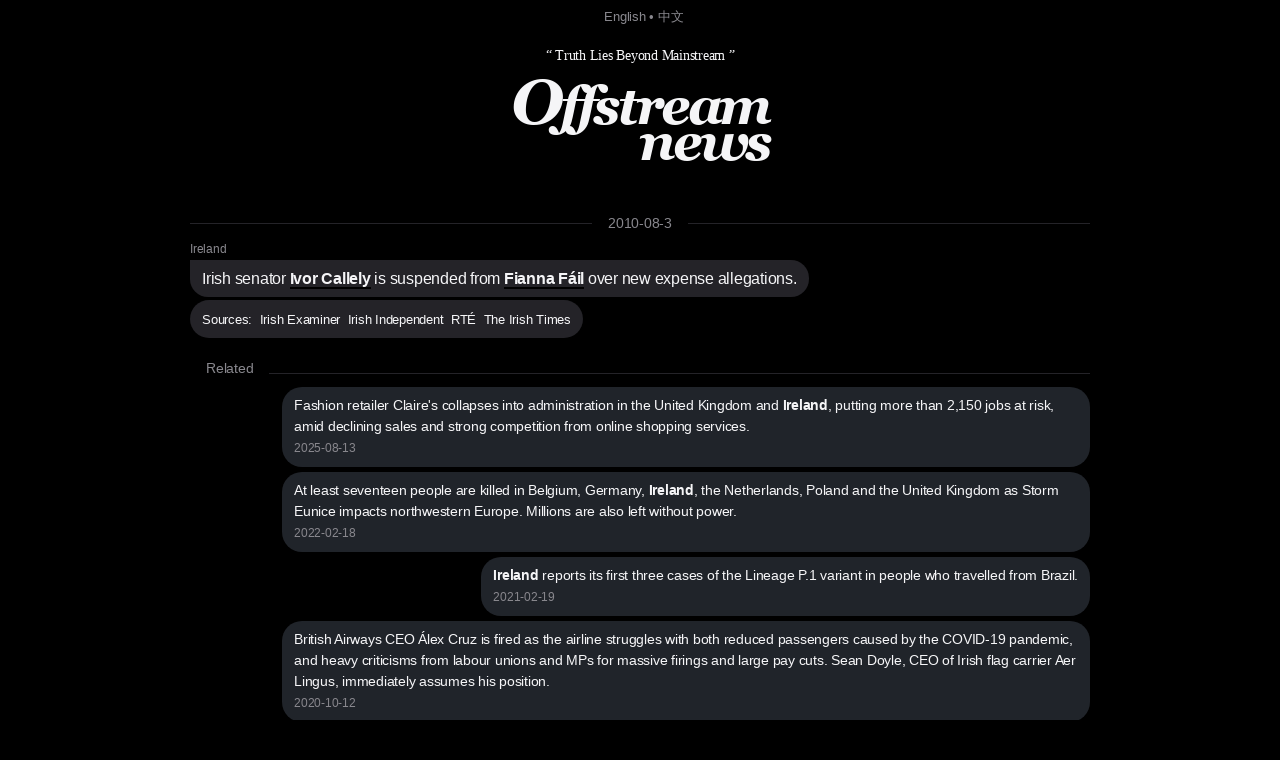

--- FILE ---
content_type: text/html; charset=utf8
request_url: https://offstream.news/feed/2010/08/3/irish-senator-ivor-callely-is-suspended-from-fianna-fail-over-new-expense-allegations.html
body_size: 4528
content:
<!DOCTYPE html>
<html lang="en">
  <head>
    <meta charset="utf-8" />
    <meta http-equiv="X-UA-Compatible" content="IE=edge" />

    <meta name="mobile-web-app-capable" content="yes">
    <meta name="apple-mobile-web-app-capable" content="yes">
    <meta name="apple-mobile-web-app-status-bar-style" content="black">
    <meta name="viewport" content="width=device-width, initial-scale=1" />
    
    <title>Irish senator Ivor Callely is suspended from Fianna Fáil over new expense allegations. </title>
    <meta name="description" content="Irish senator Ivor Callely is suspended from Fianna Fáil over new expense allegations. " />
    
    <link rel="canonical" href="https://offstream.news/feed/2010/08/3/irish-senator-ivor-callely-is-suspended-from-fianna-fail-over-new-expense-allegations.html" />
    <link rel="alternate" type="application/rss+xml"  href="https://offstream.news/index_rss.xml" title="Offstream News Feed">
    <link rel="alternate" type="application/rss+xml"  href="https://offstream.news/longread_rss.xml" title="Offstream Long Read">
    
    <meta property="og:title" content="Irish senator Ivor Callely is suspended from Fianna Fáil over new expense allegations. " />
    <meta property="og:description" content="Irish senator Ivor Callely is suspended from Fianna Fáil over new expense allegations. " />
    <meta property="og:image" content="https://offstream.news/ogimage.png" />
    <meta property="og:url" content="https://offstream.news/feed/2010/08/3/irish-senator-ivor-callely-is-suspended-from-fianna-fail-over-new-expense-allegations.html" />

    <meta name="twitter:card" content="summary_large_image">
    <meta name="twitter:site" content="@offstream_news">
    <meta name="twitter:creator" content="@offstream_news">
    <meta name="twitter:title" content="Irish senator Ivor Callely is suspended from Fianna Fáil over new expense allegations. ">
    <meta name="twitter:description" content="Irish senator Ivor Callely is suspended from Fianna Fáil over new expense allegations. ">
    <meta name="twitter:image" content="https://offstream.news/ogimage.png">
    
    <link rel="apple-touch-icon" sizes="57x57" href="/apple-icon-57x57.png?v=2">
    <link rel="apple-touch-icon" sizes="60x60" href="/apple-icon-60x60.png?v=2">
    <link rel="apple-touch-icon" sizes="72x72" href="/apple-icon-72x72.png?v=2">
    <link rel="apple-touch-icon" sizes="76x76" href="/apple-icon-76x76.png?v=2">
    <link rel="apple-touch-icon" sizes="114x114" href="/apple-icon-114x114.png?v=2">
    <link rel="apple-touch-icon" sizes="120x120" href="/apple-icon-120x120.png?v=2">
    <link rel="apple-touch-icon" sizes="144x144" href="/apple-icon-144x144.png?v=2">
    <link rel="apple-touch-icon" sizes="152x152" href="/apple-icon-152x152.png?v=2">
    <link rel="apple-touch-icon" sizes="180x180" href="/apple-icon-180x180.png?v=2">
    <link rel="icon" type="image/png" sizes="192x192"  href="/android-icon-192x192.png?v=2">
    <link rel="icon" type="image/png" sizes="32x32" href="/favicon-32x32.png?v=2">
    <link rel="icon" type="image/png" sizes="96x96" href="/favicon-96x96.png?v=2">
    <link rel="icon" type="image/png" sizes="16x16" href="/favicon-16x16.png?v=2">

    <link href="/iphone6_splash.png" rel="apple-touch-startup-image" />
    <link href="/iphone5_splash.png" media="(device-width: 320px) and (device-height: 568px) and (-webkit-device-pixel-ratio: 2)" rel="apple-touch-startup-image" />
    <link href="/iphoneplus_splash.png" media="(device-width: 621px) and (device-height: 1104px) and (-webkit-device-pixel-ratio: 3)" rel="apple-touch-startup-image" />
    <link href="/iphonex_splash.png" media="(device-width: 375px) and (device-height: 812px) and (-webkit-device-pixel-ratio: 3)" rel="apple-touch-startup-image" />
    <link href="/iphonexr_splash.png" media="(device-width: 414px) and (device-height: 896px) and (-webkit-device-pixel-ratio: 2)" rel="apple-touch-startup-image" />
    <link href="/iphonexsmax_splash.png" media="(device-width: 414px) and (device-height: 896px) and (-webkit-device-pixel-ratio: 3)" rel="apple-touch-startup-image" />
    <link href="/ipad_splash.png" media="(device-width: 768px) and (device-height: 1024px) and (-webkit-device-pixel-ratio: 2)" rel="apple-touch-startup-image" />
    <link href="/ipadpro1_splash.png" media="(device-width: 834px) and (device-height: 1112px) and (-webkit-device-pixel-ratio: 2)" rel="apple-touch-startup-image" />
    <link href="/ipadpro3_splash.png" media="(device-width: 834px) and (device-height: 1194px) and (-webkit-device-pixel-ratio: 2)" rel="apple-touch-startup-image" />
    <link href="/ipadpro2_splash.png" media="(device-width: 1024px) and (device-height: 1366px) and (-webkit-device-pixel-ratio: 2)" rel="apple-touch-startup-image" />

    <link rel="manifest" href="/manifest.json?v=3">
    
    <meta name="msapplication-TileColor" content="#000000">
    <meta name="msapplication-TileImage" content="/ms-icon-144x144.png?v=2">
    <meta name="theme-color" content="#000000">

    <script type="application/ld+json">
      {
        "@context": "http://schema.org",
        "@type": "NewsArticle",
        "mainEntityOfPage": {
          "@type": "WebPage",
          "@id": "https://offstream.news"
        },
        "author": {
          "@type": "Person",
          "name": "Veronika"
        },
        "publisher": {
          "@type": "Organization",
          "name": "Offstream News",
          "logo": {
            "@type": "ImageObject",
            "url": "https://offstream.news/apple-icon.png"
          }
        },
        "headline": 'Irish senator Ivor Callely is suspended from Fianna Fáil over new expense allegations. ',
        "description": 'Irish senator Ivor Callely is suspended from Fianna Fáil over new expense allegations. ',
        "image": [
          "https://offstream.news/ogimage.png"
        ],
        "datePublished": "2010-08-3T00:00:00+00:00"
      }
    </script>

    <link href="/nite.min.css" rel="stylesheet" id="css">
    <script type="text/javascript">
      window.onload = function() {
        var d = new Date();
        var n = d.getHours();

        // if (n > 9 && n < 18) {
        //   var css = document.getElementById('css');
        //       css.href = '/lite.min.css';
        // }
      };
    </script>
  </head>
  <body>

  <small>
    &nbsp; <a href="/">English</a> &bull; <a href="/zh">中文</a>
  </small>
  
  <div>
    <div>
      <header>
        <label>&ldquo; Truth Lies Beyond Mainstream &rdquo;</label>
        <h1><em><a href="/" alt="Offstream News">O<small>ffstream</small><br /><small>news</small></a></em></h1>
      </header>
    </div>
    
    <section>
<hr class="heading" /><h2><label><a href="/feed/2010/08/3/">2010-08-3</a></label></h2>
<article>
<h5><a rel="nofollow" href="https://en.wikipedia.org/w/index.php?search=republic%20of%20ireland">Ireland</a></h5>
<h2>Irish senator <a rel="nofollow" href="https://en.wikipedia.org/w/index.php?search=ivor%20callely">Ivor Callely</a> is suspended from <a rel="nofollow" href="https://en.wikipedia.org/w/index.php?search=fianna%20fail">Fianna Fáil</a> over new expense allegations. </h2>
<p><small>Sources:&nbsp;&nbsp;<a rel="nofollow" href="http://www.examiner.ie/breakingnews/ireland/callely-giving-politicians-a-bad-name-467833.html" title="">Irish Examiner</a>&nbsp;&nbsp;<a rel="nofollow" href="http://www.independent.ie/national-news/enough-is-enough-senior-ff-figures-warn-callely-2281788.html" title="">Irish Independent</a>&nbsp;&nbsp;<a rel="nofollow" href="http://www.rte.ie/news/2010/0803/callelyi.html" title="">RTÉ</a>&nbsp;&nbsp;<a rel="nofollow" href="http://www.irishtimes.com/newspaper/breaking/2010/0803/breaking37.html?via=mr" title="">The Irish Times</a></small></p>
</article>
<div>

<hr class="heading" />
<h2>Related</h2>

<section id="related">
  <p>
<a href="/feed/2025/08/13/fashion-retailer-claire-s-collapses-into-administration-in-the-united-kingdom-and-ireland-putting-more-than-2150-jobs.html">Fashion retailer Claire's collapses into administration in the United Kingdom and <b>Ireland</b>, putting more than 2,150 jobs at risk, amid declining sales and strong competition from online shopping services. </a><br><label>2025-08-13</label>
</p>
  <p>
<a href="/feed/2022/02/18/at-least-seventeen-people-are-killed-in-belgium-germany-ireland-the-netherlands-poland-and-the-united-kingdom-as-sto.html">At least seventeen people are killed in Belgium, Germany, <b>Ireland</b>, the Netherlands, Poland and the United Kingdom as Storm Eunice impacts northwestern Europe. Millions are also left without power. </a><br><label>2022-02-18</label>
</p>
  <p>
<a href="/feed/2021/02/19/ireland-reports-its-first-three-cases-of-the-lineage-p1-variant-in-people-who-travelled-from-brazil.html"><b>Ireland</b> reports its first three cases of the Lineage P.1 variant in people who travelled from Brazil. </a><br><label>2021-02-19</label>
</p>
  <p>
<a href="/feed/2020/10/12/british-airways-ceo-alex-cruz-is-fired-as-the-airline-struggles-with-both-reduced-passengers-caused-by-the-covid-19-pand.html">British Airways CEO Álex Cruz is fired as the airline struggles with both reduced passengers caused by the COVID-19 pandemic, and heavy criticisms from labour unions and MPs for massive firings and large pay cuts. Sean Doyle, CEO of Irish flag carrier Aer Lingus, immediately assumes his position. </a><br><label>2020-10-12</label>
</p>
  <p>
<a href="/feed/2016/03/1/prime-minister-enda-kenny-who-rejected-suggestions-he-should-resign-says-he-will-fully-and-inclusively-engage-with-o.html">Prime Minister Enda Kenny, who rejected suggestions he should resign, says he will "fully and inclusively" engage with other parties, groups and Independents, including <b>Fianna Fáil</b>, as he forms the country's government. Sinn Féin says it is not interested in forming a coalition government with Kenny's Fine Gael party. </a><br><label>2016-03-1</label>
</p>
  <p>
<a href="/feed/2011/01/15/veteran-labour-party-td-michael-d-higgins-writes-to-the-irish-department-of-justice-regarding-the-activities-of-underco.html">Veteran Labour Party TD Michael D. Higgins writes to the Irish Department of Justice regarding the activities of undercover British police officer Mark Kennedy, who infiltrated protest movements across Europe, including several on Republic of <b>Ireland</b> territory. He describes it as "of grave concern" and that "this type of activity undermines respect for the law and it is very sinister in that it can damage good causes." </a><br><label>2011-01-15</label>
</p>
  <p>
<a href="/feed/2010/07/14/irish-fianna-fail-senator-ivor-callely-is-suspended-for-20-days-without-pay-due-to-a-travel-expenses-scandal.html">Irish <b>Fianna Fáil</b> Senator <b>Ivor Callely</b> is suspended for 20 days without pay due to a travel expenses scandal. </a><br><label>2010-07-14</label>
</p>
  <p>
<a href="/feed/2010/01/22/ten-rhinoceros-horns-seized-in-recent-weeks-at-shannon-airport-in-ireland-are-said-to-be-rare-and-of-international-si.html">Ten rhinoceros horns seized in recent weeks at Shannon Airport in <b>Ireland</b> are said to be "rare" and "of international significance". </a><br><label>2010-01-22</label>
</p>
  <p>
<a href="/feed/2010/01/14/a-crew-of-eight-irish-sailors-is-rescued-after-the-clipper-round-the-world-yacht-race-competitor-cork-clipper-hits-a-r.html">A crew of eight Irish sailors is rescued after the Clipper Round the World Yacht Race competitor "Cork Clipper" hits a rock in Java, Indonesia. </a><br><label>2010-01-14</label>
</p>
  <p>
<a href="/feed/2010/01/7/extreme-weather-in-europe-kills-nine-people-in-germany-traps-a-eurostar-train-in-the-channel-tunnel-disrupts-flights-a.html">Extreme weather in Europe kills nine people in Germany, traps a Eurostar train in the Channel Tunnel, disrupts flights at international airports in Amsterdam, Dublin, Knock and Paris, shuts hundreds of schools in <b>Ireland</b> and disrupts Norway's bus service in Oslo. </a><br><label>2010-01-7</label>
</p>
</section>
</div>
      </section>
      
      <br /><br />
      
      <footer>
        <p>
          &copy; <em>Offstream</em>. Made in Cyberspace.
        </p>
        <p>
          Distributed under <a rel="license" href="https://en.wikipedia.org/wiki/Wikipedia:Text_of_Creative_Commons_Attribution-ShareAlike_3.0_Unported_License" title="Creative Commons Attribution-ShareAlike License">CC BY-SA 3.0</a> and available in many open <a href="/api.html">API</a> formats: <a href="/feed/2010/08/3/irish-senator-ivor-callely-is-suspended-from-fianna-fail-over-new-expense-allegations.md">Markdown</a>, <a href="/feed/2010/08/3/irish-senator-ivor-callely-is-suspended-from-fianna-fail-over-new-expense-allegations.html">HTML</a>, <a href="/feed/2010/08/3/irish-senator-ivor-callely-is-suspended-from-fianna-fail-over-new-expense-allegations.json">JSON</a> and <a href="/feed/2010/08/3/irish-senator-ivor-callely-is-suspended-from-fianna-fail-over-new-expense-allegations.xml">XML</a>. Push nofitications via <a rel="nofollow" href="https://twitter.com/offstream_news">Twitter</a>.
        </p>
        <p>
          Original news text authored by contributors of <a rel="nofollow" href="https://en.wikipedia.org/wiki/Portal:Current_events">Wikipedia&reg; Current Events Portal</a> is available under <a rel="license" href="https://en.wikipedia.org/wiki/Wikipedia:Text_of_Creative_Commons_Attribution-ShareAlike_3.0_Unported_License" title="Creative Commons Attribution-ShareAlike License">CC BY-SA 3.0</a><a rel="license" href="https://creativecommons.org/licenses/by-sa/3.0/" style="display:none;"></a>; additional terms may apply. Open graph meta tags contents: titles, descriptions and images delivered by the news sources are explicitly public and their display constitutes fair use, however each item may contain registered trademarks of third parties and/or specific limitations on reuse; additional terms may apply. Names of the news sources are registered trademarks of respective media organisations.
        </p>
        <p>
          By using this site, you agree to the <a href="https://wikimediafoundation.org/wiki/Terms_of_Use">Wikimedia Terms of Use</a> and <a href="/privacy.html"><em>Offstream</em> Privacy Policy &amp; Terms of Use</a>. Wikipedia is a registered trademark of the <a href="https://www.wikimediafoundation.org/">Wikimedia Foundation, Inc.</a>, a non-profit organisation. <em>Offstream</em> is <u>not affiliated</u> with Wikimedia Foundation, Inc.
        </p>
      </footer>
    </div>

  <script defer src="https://static.cloudflareinsights.com/beacon.min.js/vcd15cbe7772f49c399c6a5babf22c1241717689176015" integrity="sha512-ZpsOmlRQV6y907TI0dKBHq9Md29nnaEIPlkf84rnaERnq6zvWvPUqr2ft8M1aS28oN72PdrCzSjY4U6VaAw1EQ==" data-cf-beacon='{"version":"2024.11.0","token":"645e5e1c8e1b4effa0dd71a2ede2d2d0","r":1,"server_timing":{"name":{"cfCacheStatus":true,"cfEdge":true,"cfExtPri":true,"cfL4":true,"cfOrigin":true,"cfSpeedBrain":true},"location_startswith":null}}' crossorigin="anonymous"></script>
</body>
</html>


--- FILE ---
content_type: text/css
request_url: https://offstream.news/nite.min.css
body_size: 1343
content:
@font-face{font-family:'Georgia Bold Italic';font-style:normal;font-weight:400;src:local('Georgia Bold Italic'),url(/georgiaz.woff) format('woff')}html{text-size-adjust:100%;-webkit-text-size-adjust:100%}body{margin:0 auto;padding:.2rem;font-family:-apple-system,BlinkMacSystemFont,"Segoe UI",Roboto,Oxygen-Sans,Ubuntu,Cantarell,"Helvetica Neue",Helvetica,Arial,sans-serif;letter-spacing:-.25px;background-color:#000;color:#f5f5f7}body>div{max-width:900px;margin:0 auto;background-color:#000}body>small{display:block;padding:5px 0;text-align:center;color:#88878d}a{font-weight:500;border-bottom:2px solid transparent;text-decoration:none;color:inherit}a:active,a:hover{border-bottom-color:#f5f5f7;transition:.5s;color:#f5f5f7}hr{border:none;border-bottom:1px solid #242328;margin:4rem 0}hr.heading{margin:2rem 0 -1.6rem}em{font-style:normal!important;font-weight:700!important;font-family:'Georgia Bold Italic',Georgia,serif!important;letter-spacing:-.1em}header{padding:1rem 0;margin-bottom:-.8rem;background-color:#000;font-style:normal!important;font-weight:700!important;font-family:'Georgia Bold Italic',Georgia,serif!important;text-align:center}header h1 a{display:inline-block;border-bottom:none;text-align:right;line-height:.5em;font-weight:700!important;font-size:2em;color:#f5f5f7}header h1 a:active,header h1 a:hover{text-shadow:-10px 0 0 #20242a,10px 0 0 #44434c;transition:.5s}header label{font-style:normal!important;font-weight:400!important;font-family:Georgia,serif!important;color:#f5f5f7}section{text-align:center}section>*{text-align:left}section article.opinion h2,section h2{display:inline-block;padding:0 1rem;background-color:#000;border-radius:0;font-weight:400;font-size:.88rem;color:#88878d}section>h2{margin-top:1rem}section h2 small{margin-left:1rem;text-transform:lowercase;font-weight:400}section>img{width:100%;margin-bottom:-1rem;min-height:12em;border-radius:1rem;background-color:#20242a}article{position:relative;text-align:left}article>*{position:relative;font-weight:400;margin:0}article h1{font-size:2rem}article h2+a{position:relative;overflow:hidden;display:block;border-radius:1rem;background-color:#20242a;min-height:8rem}article h2+a label{position:absolute;display:block;bottom:0;right:0;left:0;padding:1rem;cursor:pointer;text-shadow:0 0 25px rgba(0,0,0,.5),0 0 10px rgba(0,0,0,.5);background-color:rgba(0,0,0,.5);border-bottom-left-radius:.66rem;border-bottom-right-radius:.66rem;color:#f5f5f7}article h2+a:hover label{background-color:rgba(0,0,0,.75);transition:.5s}article h2+a img{position:relative;display:block;border-radius:1rem;min-height:2rem;width:100%}#changes li,#related p,article h2,article h3,article h6,article p{display:inline-block;position:relative;margin-bottom:3px;padding:.5rem .75rem;max-width:49rem;background-color:#242328;border-radius:1.25rem;font-size:1rem;line-height:1.33rem;word-break:break-word;color:inherit}#changes li,#related p,article.opinion p{background-color:#20242a;color:#f5f5f7}article h2,article h3,article.opinion h1+p,article.opinion h4+p{border-top-left-radius:0}article.opinion h5+h6{border-top-right-radius:0}article h6{float:right;clear:both}article.opinion h6{background-color:#348df3;color:#f2f7f7}article.opinion>br,article.opinion>p{clear:both}article h4,article h6+p,article p+h6{margin-top:1rem}article h3 a,article h3+p a,article h6 a{border-bottom-color:transparent;color:inherit}article h3.tip{border-top-left-radius:1rem}article h3.img{padding-right:6.75rem}article h3 div.img{position:absolute;top:0;right:0;bottom:0;border-radius:0 1.25rem 1.25rem 0;background-position:center;background-size:cover;width:6.25rem}#changes li label,#related p label,article h3 label,article h4,article h5{font-size:.77rem;font-style:normal;margin-bottom:.2rem;color:#88878d}article h4 a{color:inherit}article h2 a,article h4 a,article.opinion a{font-weight:700;border-bottom:2px solid #000}article h2 a:active,article h2 a:hover,article h4 a:active,article h4 a:hover,article.opinion a:active,article.opinion a:hover{border-bottom-color:#f5f5f7;transition:.5s;color:#f5f5f7}article.opinion h1{background-color:#000;letter-spacing:-1px;margin-bottom:.3rem;font-size:3rem}article.opinion h3{margin-bottom:2rem}article.opinion h1+h5,article.opinion h4:first-child{margin-top:5em}article.opinion h2+h5{position:absolute;top:-3em;right:1em;font-style:italic;color:#242328}article.opinion h2+h5 a{border-bottom-color:#242328}article.opinion h5{text-align:right}article.opinion h1,section article.opinion h2{position:absolute;padding:0;display:inline;top:-10rem}section article.opinion h2{background-color:transparent;font-weight:500;font-size:.88rem;top:-11.2rem}article.opinion h1 span,article.opinion h2 span{padding:0 .2rem 0 0;background-color:#000;line-height:125%;color:#f5f5f7}article.opinion i{display:block;margin:3rem;text-align:center}#formats{float:right}#changes,#related{text-align:right;margin:0}#context,#formats,#sources{margin:.4rem 0 0;padding:0;list-style:none;font-size:.88rem}#context li,#formats li,#sources li{display:inline-block;margin-right:1rem;font-style:italic;vertical-align:top}#changes li,#related p{margin:0 0 .3rem;font-size:.88rem;text-align:left}#sources+a label,header label{display:block;font-style:italic;font-size:.88rem}#changes a,#related a{color:inherit}#changes li label,#related p label{display:inline-block;margin-bottom:0}#changes li label:first-child,#related p label:first-child{display:block}#changes b{background-color:#000}.menu{list-style:none;display:block;text-align:center;margin:0;padding:0}.menu.foot{margin-top:2rem}.menu li{display:inline-block;margin-left:1%;width:23.33%}.menu li:first-child{margin-left:0}.menu li a{display:block;padding:.33rem;background-color:#20242a;border-bottom-color:#000;border-radius:.6rem;font-size:.88rem;color:#f5f5f7}.menu li a:active,.menu li a:hover{background-color:#44434c;transition:.5s}footer{margin-top:-.8rem;padding:3rem 1rem .33rem;background-color:#20242a;font-size:.8rem;color:#6c6e73}footer a{color:#88878d}@media all and (max-width:480px){body{font-size:88%}hr{margin:2rem 0}article.opinion h1{font-size:2rem}article.opinion:before{height:10rem;top:-12.5rem}.menu.main li{width:33%}}